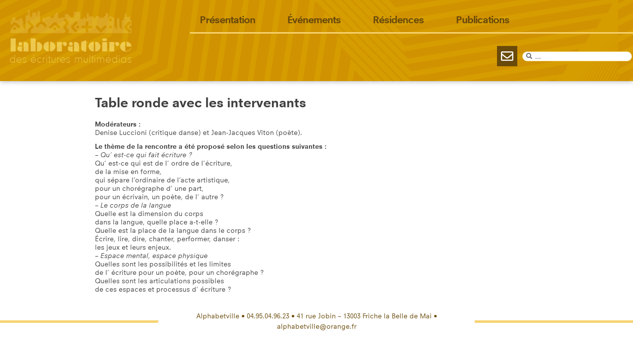

--- FILE ---
content_type: text/css
request_url: https://alphabetville.org/wp-content/themes/alphabetville/custom/style.css?ver=1.0
body_size: 435
content:
/*
* * * * * * * * * * * *
* Style Alphabetville *
* * * * * * * * * * * * 
*/
 /* Global */
.post, .page {margin: 0 !important;}
p {margin-block-start: 0.2em; margin-block-end: 0.2em; margin-bottom: 0.5em;}
.site-branding, .site-info, #primary-menu > ul {display:none;}
p > a, h1 > a, h2 > a, h3 > a, em > a, strong > a {color:#7d5700 !important; background:transparent; transition: all ease-in-out 0.5s;}
p > a:hover, h1 > a:hover, h2 > a :hover, h3 > a:hover, em > a:hover, strong > a:hover {color:#d09204 !important; background:#d0920447;}


/* Articles */
.category-residences > div {background:#efe864 !important;}
.category-publications > div {background:#676a1d !important;}
.category-evenements > div {background:#873332 !important;}

.category-programme {margin: 0 auto !important; width:70% !important; font-family: Neuzeit Office, sans-serif; text-align:justify; line-height:17px; font-size:14px;}
.category-programme > h1 {line-height:1em !important;}
.entry-meta, .entry-footer, .nav-links {display:none !important;}
.entry-title {line-height:1em;}
.elementor-post__text > h3 > a {color:black !important;}
.elementor-post__text > h3 > a:hover {color:#727272; background:transparent;}

--- FILE ---
content_type: text/css
request_url: https://alphabetville.org/wp-content/uploads/elementor/css/post-17.css?ver=1767925383
body_size: 512
content:
.elementor-kit-17{--e-global-color-primary:#694A0A;--e-global-color-secondary:#000000;--e-global-color-text:#000000;--e-global-color-accent:#61CE70;--e-global-color-e27b44d:#6E6C1B;--e-global-color-3642732:#F3E659;--e-global-color-a69f200:#873332;--e-global-color-6736487:#D29103;--e-global-color-5812c38:#686868;--e-global-typography-primary-font-family:"Neuzeit Office";--e-global-typography-primary-font-weight:900;--e-global-typography-secondary-font-family:"Neuzeit Office";--e-global-typography-secondary-font-weight:400;--e-global-typography-text-font-family:"Neuzeit Office";--e-global-typography-text-font-weight:400;--e-global-typography-accent-font-family:"Neuzeit Office";--e-global-typography-accent-font-weight:500;}.elementor-kit-17 e-page-transition{background-color:#FFBC7D;}.elementor-section.elementor-section-boxed > .elementor-container{max-width:1140px;}.e-con{--container-max-width:1140px;}{}h1.entry-title{display:var(--page-title-display);}@media(max-width:1024px){.elementor-section.elementor-section-boxed > .elementor-container{max-width:1024px;}.e-con{--container-max-width:1024px;}}@media(max-width:767px){.elementor-section.elementor-section-boxed > .elementor-container{max-width:767px;}.e-con{--container-max-width:767px;}}/* Start Custom Fonts CSS */@font-face {
	font-family: 'Neuzeit Office';
	font-style: normal;
	font-weight: 100;
	font-display: auto;
	src: url('https://alphabetville.org/wp-content/uploads/2020/05/Neuzeit-Office-W01-Regular.ttf') format('truetype');
}
@font-face {
	font-family: 'Neuzeit Office';
	font-style: normal;
	font-weight: 400;
	font-display: auto;
	src: url('https://alphabetville.org/wp-content/uploads/2020/05/Neuzeit-Office-W04-Regular.ttf') format('truetype');
}
@font-face {
	font-family: 'Neuzeit Office';
	font-style: italic;
	font-weight: 400;
	font-display: auto;
	src: url('https://alphabetville.org/wp-content/uploads/2020/05/Neuzeit-Office-W04-Italic.ttf') format('truetype');
}
@font-face {
	font-family: 'Neuzeit Office';
	font-style: normal;
	font-weight: 900;
	font-display: auto;
	src: url('https://alphabetville.org/wp-content/uploads/2020/05/Neuzeit-Office-W04-Bold.ttf') format('truetype');
}
@font-face {
	font-family: 'Neuzeit Office';
	font-style: italic;
	font-weight: 100;
	font-display: auto;
	src: url('https://alphabetville.org/wp-content/uploads/2020/05/Neuzeit-Office-W01-Italic.ttf') format('truetype');
}
@font-face {
	font-family: 'Neuzeit Office';
	font-style: normal;
	font-weight: 600;
	font-display: auto;
	src: url('https://alphabetville.org/wp-content/uploads/2020/05/Neuzeit-Office-W01-Bold.ttf') format('truetype');
}
/* End Custom Fonts CSS */

--- FILE ---
content_type: text/css
request_url: https://alphabetville.org/wp-content/uploads/elementor/css/post-4059.css?ver=1767925383
body_size: 1017
content:
.elementor-4059 .elementor-element.elementor-element-5637ab9 > .elementor-container{max-width:400px;}.elementor-4059 .elementor-element.elementor-element-5637ab9{border-style:solid;border-width:4px 4px 4px 4px;border-color:var( --e-global-color-6736487 );}.elementor-widget-text-editor{font-family:var( --e-global-typography-text-font-family ), Sans-serif;font-weight:var( --e-global-typography-text-font-weight );color:var( --e-global-color-text );}.elementor-widget-text-editor.elementor-drop-cap-view-stacked .elementor-drop-cap{background-color:var( --e-global-color-primary );}.elementor-widget-text-editor.elementor-drop-cap-view-framed .elementor-drop-cap, .elementor-widget-text-editor.elementor-drop-cap-view-default .elementor-drop-cap{color:var( --e-global-color-primary );border-color:var( --e-global-color-primary );}.elementor-4059 .elementor-element.elementor-element-6a0a437{font-family:"Neuzeit Office", Sans-serif;font-weight:600;}.elementor-widget-form .elementor-field-group > label, .elementor-widget-form .elementor-field-subgroup label{color:var( --e-global-color-text );}.elementor-widget-form .elementor-field-group > label{font-family:var( --e-global-typography-text-font-family ), Sans-serif;font-weight:var( --e-global-typography-text-font-weight );}.elementor-widget-form .elementor-field-type-html{color:var( --e-global-color-text );font-family:var( --e-global-typography-text-font-family ), Sans-serif;font-weight:var( --e-global-typography-text-font-weight );}.elementor-widget-form .elementor-field-group .elementor-field{color:var( --e-global-color-text );}.elementor-widget-form .elementor-field-group .elementor-field, .elementor-widget-form .elementor-field-subgroup label{font-family:var( --e-global-typography-text-font-family ), Sans-serif;font-weight:var( --e-global-typography-text-font-weight );}.elementor-widget-form .elementor-button{font-family:var( --e-global-typography-accent-font-family ), Sans-serif;font-weight:var( --e-global-typography-accent-font-weight );}.elementor-widget-form .e-form__buttons__wrapper__button-next{background-color:var( --e-global-color-accent );}.elementor-widget-form .elementor-button[type="submit"]{background-color:var( --e-global-color-accent );}.elementor-widget-form .e-form__buttons__wrapper__button-previous{background-color:var( --e-global-color-accent );}.elementor-widget-form .elementor-message{font-family:var( --e-global-typography-text-font-family ), Sans-serif;font-weight:var( --e-global-typography-text-font-weight );}.elementor-widget-form .e-form__indicators__indicator, .elementor-widget-form .e-form__indicators__indicator__label{font-family:var( --e-global-typography-accent-font-family ), Sans-serif;font-weight:var( --e-global-typography-accent-font-weight );}.elementor-widget-form{--e-form-steps-indicator-inactive-primary-color:var( --e-global-color-text );--e-form-steps-indicator-active-primary-color:var( --e-global-color-accent );--e-form-steps-indicator-completed-primary-color:var( --e-global-color-accent );--e-form-steps-indicator-progress-color:var( --e-global-color-accent );--e-form-steps-indicator-progress-background-color:var( --e-global-color-text );--e-form-steps-indicator-progress-meter-color:var( --e-global-color-text );}.elementor-widget-form .e-form__indicators__indicator__progress__meter{font-family:var( --e-global-typography-accent-font-family ), Sans-serif;font-weight:var( --e-global-typography-accent-font-weight );}.elementor-4059 .elementor-element.elementor-element-e0fb256 .elementor-field-group{padding-right:calc( 10px/2 );padding-left:calc( 10px/2 );margin-bottom:14px;}.elementor-4059 .elementor-element.elementor-element-e0fb256 .elementor-form-fields-wrapper{margin-left:calc( -10px/2 );margin-right:calc( -10px/2 );margin-bottom:-14px;}.elementor-4059 .elementor-element.elementor-element-e0fb256 .elementor-field-group.recaptcha_v3-bottomleft, .elementor-4059 .elementor-element.elementor-element-e0fb256 .elementor-field-group.recaptcha_v3-bottomright{margin-bottom:0;}body.rtl .elementor-4059 .elementor-element.elementor-element-e0fb256 .elementor-labels-inline .elementor-field-group > label{padding-left:0px;}body:not(.rtl) .elementor-4059 .elementor-element.elementor-element-e0fb256 .elementor-labels-inline .elementor-field-group > label{padding-right:0px;}body .elementor-4059 .elementor-element.elementor-element-e0fb256 .elementor-labels-above .elementor-field-group > label{padding-bottom:0px;}.elementor-4059 .elementor-element.elementor-element-e0fb256 .elementor-field-type-html{padding-bottom:0px;}.elementor-4059 .elementor-element.elementor-element-e0fb256 .elementor-field-group .elementor-field:not(.elementor-select-wrapper){background-color:#ffffff;border-radius:0px 0px 0px 0px;}.elementor-4059 .elementor-element.elementor-element-e0fb256 .elementor-field-group .elementor-select-wrapper select{background-color:#ffffff;border-radius:0px 0px 0px 0px;}.elementor-4059 .elementor-element.elementor-element-e0fb256 .elementor-button{font-family:"Neuzeit Office", Sans-serif;font-weight:500;text-transform:uppercase;border-radius:0px 0px 0px 0px;padding:10px 10px 10px 10px;}.elementor-4059 .elementor-element.elementor-element-e0fb256 .e-form__buttons__wrapper__button-next{background-color:var( --e-global-color-6736487 );color:#FFFFFF;}.elementor-4059 .elementor-element.elementor-element-e0fb256 .elementor-button[type="submit"]{background-color:var( --e-global-color-6736487 );color:#FFFFFF;}.elementor-4059 .elementor-element.elementor-element-e0fb256 .elementor-button[type="submit"] svg *{fill:#FFFFFF;}.elementor-4059 .elementor-element.elementor-element-e0fb256 .e-form__buttons__wrapper__button-previous{color:#ffffff;}.elementor-4059 .elementor-element.elementor-element-e0fb256 .e-form__buttons__wrapper__button-next:hover{background-color:var( --e-global-color-primary );color:#ffffff;}.elementor-4059 .elementor-element.elementor-element-e0fb256 .elementor-button[type="submit"]:hover{background-color:var( --e-global-color-primary );color:#ffffff;}.elementor-4059 .elementor-element.elementor-element-e0fb256 .elementor-button[type="submit"]:hover svg *{fill:#ffffff;}.elementor-4059 .elementor-element.elementor-element-e0fb256 .e-form__buttons__wrapper__button-previous:hover{color:#ffffff;}.elementor-4059 .elementor-element.elementor-element-e0fb256{--e-form-steps-indicators-spacing:20px;--e-form-steps-indicator-padding:30px;--e-form-steps-indicator-inactive-secondary-color:#ffffff;--e-form-steps-indicator-active-secondary-color:#ffffff;--e-form-steps-indicator-completed-secondary-color:#ffffff;--e-form-steps-divider-width:1px;--e-form-steps-divider-gap:10px;}#elementor-popup-modal-4059 .dialog-widget-content{animation-duration:0.8s;}#elementor-popup-modal-4059{background-color:#FFFFFFF0;justify-content:center;align-items:center;pointer-events:all;}#elementor-popup-modal-4059 .dialog-message{width:400px;height:auto;}@media(max-width:767px){.elementor-4059 .elementor-element.elementor-element-5637ab9 > .elementor-container{max-width:300px;}#elementor-popup-modal-4059 .dialog-message{width:300px;}}/* Start custom CSS for form, class: .elementor-element-e0fb256 */.axe {font-size:12px;}/* End custom CSS */

--- FILE ---
content_type: text/css
request_url: https://alphabetville.org/wp-content/uploads/elementor/css/post-31.css?ver=1767925383
body_size: 2049
content:
.elementor-31 .elementor-element.elementor-element-156bf5b:not(.elementor-motion-effects-element-type-background), .elementor-31 .elementor-element.elementor-element-156bf5b > .elementor-motion-effects-container > .elementor-motion-effects-layer{background-image:url("https://alphabetville.org/wp-content/uploads/2020/05/header_fd.jpg");}.elementor-31 .elementor-element.elementor-element-156bf5b{box-shadow:0px 0px 10px 0px rgba(0, 0, 0, 0.35);transition:background 0.3s, border 0.3s, border-radius 0.3s, box-shadow 0.3s;margin-top:0px;margin-bottom:30px;padding:20px 0px 20px 0px;}.elementor-31 .elementor-element.elementor-element-156bf5b > .elementor-background-overlay{transition:background 0.3s, border-radius 0.3s, opacity 0.3s;}.elementor-widget-theme-site-logo .widget-image-caption{color:var( --e-global-color-text );font-family:var( --e-global-typography-text-font-family ), Sans-serif;font-weight:var( --e-global-typography-text-font-weight );}.elementor-31 .elementor-element.elementor-element-f23bb0a > .elementor-widget-container{padding:0px 0px 0px 20px;}.elementor-31 .elementor-element.elementor-element-f23bb0a{text-align:left;}.elementor-bc-flex-widget .elementor-31 .elementor-element.elementor-element-0ff1aa6.elementor-column .elementor-widget-wrap{align-items:flex-start;}.elementor-31 .elementor-element.elementor-element-0ff1aa6.elementor-column.elementor-element[data-element_type="column"] > .elementor-widget-wrap.elementor-element-populated{align-content:flex-start;align-items:flex-start;}.elementor-31 .elementor-element.elementor-element-0ff1aa6 > .elementor-widget-wrap > .elementor-widget:not(.elementor-widget__width-auto):not(.elementor-widget__width-initial):not(:last-child):not(.elementor-absolute){margin-bottom:5px;}.elementor-widget-nav-menu .elementor-nav-menu .elementor-item{font-family:var( --e-global-typography-primary-font-family ), Sans-serif;font-weight:var( --e-global-typography-primary-font-weight );}.elementor-widget-nav-menu .elementor-nav-menu--main .elementor-item{color:var( --e-global-color-text );fill:var( --e-global-color-text );}.elementor-widget-nav-menu .elementor-nav-menu--main .elementor-item:hover,
					.elementor-widget-nav-menu .elementor-nav-menu--main .elementor-item.elementor-item-active,
					.elementor-widget-nav-menu .elementor-nav-menu--main .elementor-item.highlighted,
					.elementor-widget-nav-menu .elementor-nav-menu--main .elementor-item:focus{color:var( --e-global-color-accent );fill:var( --e-global-color-accent );}.elementor-widget-nav-menu .elementor-nav-menu--main:not(.e--pointer-framed) .elementor-item:before,
					.elementor-widget-nav-menu .elementor-nav-menu--main:not(.e--pointer-framed) .elementor-item:after{background-color:var( --e-global-color-accent );}.elementor-widget-nav-menu .e--pointer-framed .elementor-item:before,
					.elementor-widget-nav-menu .e--pointer-framed .elementor-item:after{border-color:var( --e-global-color-accent );}.elementor-widget-nav-menu{--e-nav-menu-divider-color:var( --e-global-color-text );}.elementor-widget-nav-menu .elementor-nav-menu--dropdown .elementor-item, .elementor-widget-nav-menu .elementor-nav-menu--dropdown  .elementor-sub-item{font-family:var( --e-global-typography-accent-font-family ), Sans-serif;font-weight:var( --e-global-typography-accent-font-weight );}.elementor-31 .elementor-element.elementor-element-ce59a3a > .elementor-widget-container{margin:10px 0px 0px 0px;padding:0px 0px 0px 0px;}.elementor-31 .elementor-element.elementor-element-ce59a3a .elementor-menu-toggle{margin-left:auto;background-color:rgba(255, 255, 255, 0);border-width:0px;border-radius:0px;}.elementor-31 .elementor-element.elementor-element-ce59a3a .elementor-nav-menu .elementor-item{font-family:"Neuzeit Office", Sans-serif;font-size:1.3em;font-weight:bold;font-style:normal;letter-spacing:-1px;}.elementor-31 .elementor-element.elementor-element-ce59a3a .elementor-nav-menu--main .elementor-item{color:#694A0A;fill:#694A0A;padding-left:20px;padding-right:20px;padding-top:0px;padding-bottom:0px;}.elementor-31 .elementor-element.elementor-element-ce59a3a .elementor-nav-menu--main .elementor-item:hover,
					.elementor-31 .elementor-element.elementor-element-ce59a3a .elementor-nav-menu--main .elementor-item.elementor-item-active,
					.elementor-31 .elementor-element.elementor-element-ce59a3a .elementor-nav-menu--main .elementor-item.highlighted,
					.elementor-31 .elementor-element.elementor-element-ce59a3a .elementor-nav-menu--main .elementor-item:focus{color:rgba(105, 74, 10, 0.4);fill:rgba(105, 74, 10, 0.4);}.elementor-31 .elementor-element.elementor-element-ce59a3a .elementor-nav-menu--main .elementor-item.elementor-item-active{color:#F6D270;}.elementor-31 .elementor-element.elementor-element-ce59a3a{--e-nav-menu-horizontal-menu-item-margin:calc( 25px / 2 );--nav-menu-icon-size:25px;}.elementor-31 .elementor-element.elementor-element-ce59a3a .elementor-nav-menu--main:not(.elementor-nav-menu--layout-horizontal) .elementor-nav-menu > li:not(:last-child){margin-bottom:25px;}.elementor-31 .elementor-element.elementor-element-ce59a3a .elementor-nav-menu--dropdown a, .elementor-31 .elementor-element.elementor-element-ce59a3a .elementor-menu-toggle{color:#000000;fill:#000000;}.elementor-31 .elementor-element.elementor-element-ce59a3a .elementor-nav-menu--dropdown{background-color:#C0353500;}.elementor-31 .elementor-element.elementor-element-ce59a3a .elementor-nav-menu--dropdown a:hover,
					.elementor-31 .elementor-element.elementor-element-ce59a3a .elementor-nav-menu--dropdown a:focus,
					.elementor-31 .elementor-element.elementor-element-ce59a3a .elementor-nav-menu--dropdown a.elementor-item-active,
					.elementor-31 .elementor-element.elementor-element-ce59a3a .elementor-nav-menu--dropdown a.highlighted,
					.elementor-31 .elementor-element.elementor-element-ce59a3a .elementor-menu-toggle:hover,
					.elementor-31 .elementor-element.elementor-element-ce59a3a .elementor-menu-toggle:focus{color:#FFFFFF;}.elementor-31 .elementor-element.elementor-element-ce59a3a .elementor-nav-menu--dropdown a:hover,
					.elementor-31 .elementor-element.elementor-element-ce59a3a .elementor-nav-menu--dropdown a:focus,
					.elementor-31 .elementor-element.elementor-element-ce59a3a .elementor-nav-menu--dropdown a.elementor-item-active,
					.elementor-31 .elementor-element.elementor-element-ce59a3a .elementor-nav-menu--dropdown a.highlighted{background-color:rgba(105, 74, 10, 0.4);}.elementor-31 .elementor-element.elementor-element-ce59a3a div.elementor-menu-toggle{color:#000000;}.elementor-31 .elementor-element.elementor-element-ce59a3a div.elementor-menu-toggle svg{fill:#000000;}.elementor-31 .elementor-element.elementor-element-ce59a3a div.elementor-menu-toggle:hover, .elementor-31 .elementor-element.elementor-element-ce59a3a div.elementor-menu-toggle:focus{color:#000000;}.elementor-31 .elementor-element.elementor-element-ce59a3a div.elementor-menu-toggle:hover svg, .elementor-31 .elementor-element.elementor-element-ce59a3a div.elementor-menu-toggle:focus svg{fill:#000000;}.elementor-widget-divider{--divider-color:var( --e-global-color-secondary );}.elementor-widget-divider .elementor-divider__text{color:var( --e-global-color-secondary );font-family:var( --e-global-typography-secondary-font-family ), Sans-serif;font-weight:var( --e-global-typography-secondary-font-weight );}.elementor-widget-divider.elementor-view-stacked .elementor-icon{background-color:var( --e-global-color-secondary );}.elementor-widget-divider.elementor-view-framed .elementor-icon, .elementor-widget-divider.elementor-view-default .elementor-icon{color:var( --e-global-color-secondary );border-color:var( --e-global-color-secondary );}.elementor-widget-divider.elementor-view-framed .elementor-icon, .elementor-widget-divider.elementor-view-default .elementor-icon svg{fill:var( --e-global-color-secondary );}.elementor-31 .elementor-element.elementor-element-440d588{--divider-border-style:solid;--divider-color:#F6D270;--divider-border-width:3px;}.elementor-31 .elementor-element.elementor-element-440d588 .elementor-divider-separator{width:100%;}.elementor-31 .elementor-element.elementor-element-440d588 .elementor-divider{padding-block-start:10px;padding-block-end:10px;}.elementor-31 .elementor-element.elementor-element-594659e > .elementor-container > .elementor-column > .elementor-widget-wrap{align-content:center;align-items:center;}.elementor-31 .elementor-element.elementor-element-3553f95 .elementor-repeater-item-7eab1fe.elementor-social-icon{background-color:var( --e-global-color-primary );}.elementor-31 .elementor-element.elementor-element-3553f95{--grid-template-columns:repeat(0, auto);--icon-size:25px;--grid-column-gap:0px;--grid-row-gap:0px;}.elementor-31 .elementor-element.elementor-element-3553f95 .elementor-widget-container{text-align:right;}.elementor-31 .elementor-element.elementor-element-3553f95 .elementor-social-icon{--icon-padding:8px;}.elementor-31 .elementor-element.elementor-element-42a530c > .elementor-element-populated{margin:0px 0px 0px 0px;--e-column-margin-right:0px;--e-column-margin-left:0px;padding:0px 0px 0px 0px;}.elementor-widget-search-form input[type="search"].elementor-search-form__input{font-family:var( --e-global-typography-text-font-family ), Sans-serif;font-weight:var( --e-global-typography-text-font-weight );}.elementor-widget-search-form .elementor-search-form__input,
					.elementor-widget-search-form .elementor-search-form__icon,
					.elementor-widget-search-form .elementor-lightbox .dialog-lightbox-close-button,
					.elementor-widget-search-form .elementor-lightbox .dialog-lightbox-close-button:hover,
					.elementor-widget-search-form.elementor-search-form--skin-full_screen input[type="search"].elementor-search-form__input{color:var( --e-global-color-text );fill:var( --e-global-color-text );}.elementor-widget-search-form .elementor-search-form__submit{font-family:var( --e-global-typography-text-font-family ), Sans-serif;font-weight:var( --e-global-typography-text-font-weight );background-color:var( --e-global-color-secondary );}.elementor-31 .elementor-element.elementor-element-548e444{width:var( --container-widget-width, 98.962% );max-width:98.962%;--container-widget-width:98.962%;--container-widget-flex-grow:0;}.elementor-31 .elementor-element.elementor-element-548e444 .elementor-search-form__container{min-height:20px;}.elementor-31 .elementor-element.elementor-element-548e444 .elementor-search-form__submit{min-width:20px;}body:not(.rtl) .elementor-31 .elementor-element.elementor-element-548e444 .elementor-search-form__icon{padding-left:calc(20px / 3);}body.rtl .elementor-31 .elementor-element.elementor-element-548e444 .elementor-search-form__icon{padding-right:calc(20px / 3);}.elementor-31 .elementor-element.elementor-element-548e444 .elementor-search-form__input, .elementor-31 .elementor-element.elementor-element-548e444.elementor-search-form--button-type-text .elementor-search-form__submit{padding-left:calc(20px / 3);padding-right:calc(20px / 3);}.elementor-31 .elementor-element.elementor-element-548e444 .elementor-search-form__icon{--e-search-form-icon-size-minimal:12px;}.elementor-31 .elementor-element.elementor-element-548e444 .elementor-search-form__input,
					.elementor-31 .elementor-element.elementor-element-548e444 .elementor-search-form__icon,
					.elementor-31 .elementor-element.elementor-element-548e444 .elementor-lightbox .dialog-lightbox-close-button,
					.elementor-31 .elementor-element.elementor-element-548e444 .elementor-lightbox .dialog-lightbox-close-button:hover,
					.elementor-31 .elementor-element.elementor-element-548e444.elementor-search-form--skin-full_screen input[type="search"].elementor-search-form__input{color:#000000;fill:#000000;}.elementor-31 .elementor-element.elementor-element-548e444:not(.elementor-search-form--skin-full_screen) .elementor-search-form__container{background-color:#FFFFFF;border-color:#F6D270;border-width:1px 1px 1px 1px;border-radius:10px;}.elementor-31 .elementor-element.elementor-element-548e444.elementor-search-form--skin-full_screen input[type="search"].elementor-search-form__input{background-color:#FFFFFF;border-color:#F6D270;border-width:1px 1px 1px 1px;border-radius:10px;}.elementor-theme-builder-content-area{height:400px;}.elementor-location-header:before, .elementor-location-footer:before{content:"";display:table;clear:both;}@media(max-width:1024px){.elementor-31 .elementor-element.elementor-element-156bf5b{margin-top:0px;margin-bottom:0px;}.elementor-31 .elementor-element.elementor-element-ce59a3a .elementor-nav-menu .elementor-item{font-size:20px;letter-spacing:0px;}.elementor-31 .elementor-element.elementor-element-ce59a3a .elementor-nav-menu--main > .elementor-nav-menu > li > .elementor-nav-menu--dropdown, .elementor-31 .elementor-element.elementor-element-ce59a3a .elementor-nav-menu__container.elementor-nav-menu--dropdown{margin-top:0px !important;}.elementor-31 .elementor-element.elementor-element-3553f95 .elementor-widget-container{text-align:right;}}@media(max-width:767px){.elementor-31 .elementor-element.elementor-element-156bf5b:not(.elementor-motion-effects-element-type-background), .elementor-31 .elementor-element.elementor-element-156bf5b > .elementor-motion-effects-container > .elementor-motion-effects-layer{background-repeat:no-repeat;background-size:cover;}.elementor-31 .elementor-element.elementor-element-156bf5b{margin-top:0px;margin-bottom:0px;}.elementor-31 .elementor-element.elementor-element-b6500b7{width:40%;}.elementor-31 .elementor-element.elementor-element-0ff1aa6{width:60%;}.elementor-31 .elementor-element.elementor-element-0ff1aa6 > .elementor-element-populated{padding:0px 0px 0px 0px;}.elementor-31 .elementor-element.elementor-element-ce59a3a .elementor-nav-menu--main > .elementor-nav-menu > li > .elementor-nav-menu--dropdown, .elementor-31 .elementor-element.elementor-element-ce59a3a .elementor-nav-menu__container.elementor-nav-menu--dropdown{margin-top:0px !important;}.elementor-31 .elementor-element.elementor-element-b12e035{width:33%;}.elementor-31 .elementor-element.elementor-element-3553f95 .elementor-widget-container{text-align:right;}.elementor-31 .elementor-element.elementor-element-42a530c{width:55%;}.elementor-31 .elementor-element.elementor-element-42a530c.elementor-column > .elementor-widget-wrap{justify-content:flex-start;}.elementor-31 .elementor-element.elementor-element-42a530c > .elementor-element-populated{padding:0px 0px 0px 0px;}.elementor-31 .elementor-element.elementor-element-548e444 > .elementor-widget-container{margin:0px 0px 10px 0px;}}@media(min-width:768px){.elementor-31 .elementor-element.elementor-element-b6500b7{width:30%;}.elementor-31 .elementor-element.elementor-element-0ff1aa6{width:70%;}.elementor-31 .elementor-element.elementor-element-b12e035{width:75%;}.elementor-31 .elementor-element.elementor-element-42a530c{width:25%;}}@media(max-width:1024px) and (min-width:768px){.elementor-31 .elementor-element.elementor-element-0ff1aa6{width:65%;}.elementor-31 .elementor-element.elementor-element-b12e035{width:55%;}.elementor-31 .elementor-element.elementor-element-42a530c{width:40%;}}

--- FILE ---
content_type: text/css
request_url: https://alphabetville.org/wp-content/uploads/elementor/css/post-19.css?ver=1767925383
body_size: 580
content:
.elementor-bc-flex-widget .elementor-19 .elementor-element.elementor-element-60392e8.elementor-column .elementor-widget-wrap{align-items:center;}.elementor-19 .elementor-element.elementor-element-60392e8.elementor-column.elementor-element[data-element_type="column"] > .elementor-widget-wrap.elementor-element-populated{align-content:center;align-items:center;}.elementor-widget-divider{--divider-color:var( --e-global-color-secondary );}.elementor-widget-divider .elementor-divider__text{color:var( --e-global-color-secondary );font-family:var( --e-global-typography-secondary-font-family ), Sans-serif;font-weight:var( --e-global-typography-secondary-font-weight );}.elementor-widget-divider.elementor-view-stacked .elementor-icon{background-color:var( --e-global-color-secondary );}.elementor-widget-divider.elementor-view-framed .elementor-icon, .elementor-widget-divider.elementor-view-default .elementor-icon{color:var( --e-global-color-secondary );border-color:var( --e-global-color-secondary );}.elementor-widget-divider.elementor-view-framed .elementor-icon, .elementor-widget-divider.elementor-view-default .elementor-icon svg{fill:var( --e-global-color-secondary );}.elementor-19 .elementor-element.elementor-element-7c3ce5c{--divider-border-style:solid;--divider-color:#F6D270;--divider-border-width:5px;}.elementor-19 .elementor-element.elementor-element-7c3ce5c .elementor-divider-separator{width:100%;margin:0 auto;margin-center:0;}.elementor-19 .elementor-element.elementor-element-7c3ce5c .elementor-divider{text-align:center;padding-block-start:15px;padding-block-end:15px;}.elementor-bc-flex-widget .elementor-19 .elementor-element.elementor-element-fb9c423.elementor-column .elementor-widget-wrap{align-items:center;}.elementor-19 .elementor-element.elementor-element-fb9c423.elementor-column.elementor-element[data-element_type="column"] > .elementor-widget-wrap.elementor-element-populated{align-content:center;align-items:center;}.elementor-widget-text-editor{font-family:var( --e-global-typography-text-font-family ), Sans-serif;font-weight:var( --e-global-typography-text-font-weight );color:var( --e-global-color-text );}.elementor-widget-text-editor.elementor-drop-cap-view-stacked .elementor-drop-cap{background-color:var( --e-global-color-primary );}.elementor-widget-text-editor.elementor-drop-cap-view-framed .elementor-drop-cap, .elementor-widget-text-editor.elementor-drop-cap-view-default .elementor-drop-cap{color:var( --e-global-color-primary );border-color:var( --e-global-color-primary );}.elementor-19 .elementor-element.elementor-element-1db399e{font-family:"Neuzeit Office", Sans-serif;font-size:14px;font-weight:400;color:#694A0A;}.elementor-bc-flex-widget .elementor-19 .elementor-element.elementor-element-f29594d.elementor-column .elementor-widget-wrap{align-items:center;}.elementor-19 .elementor-element.elementor-element-f29594d.elementor-column.elementor-element[data-element_type="column"] > .elementor-widget-wrap.elementor-element-populated{align-content:center;align-items:center;}.elementor-19 .elementor-element.elementor-element-5ae9693{--divider-border-style:solid;--divider-color:#F6D270;--divider-border-width:5px;}.elementor-19 .elementor-element.elementor-element-5ae9693 .elementor-divider-separator{width:100%;margin:0 auto;margin-right:0;}.elementor-19 .elementor-element.elementor-element-5ae9693 .elementor-divider{text-align:right;padding-block-start:15px;padding-block-end:15px;}.elementor-theme-builder-content-area{height:400px;}.elementor-location-header:before, .elementor-location-footer:before{content:"";display:table;clear:both;}